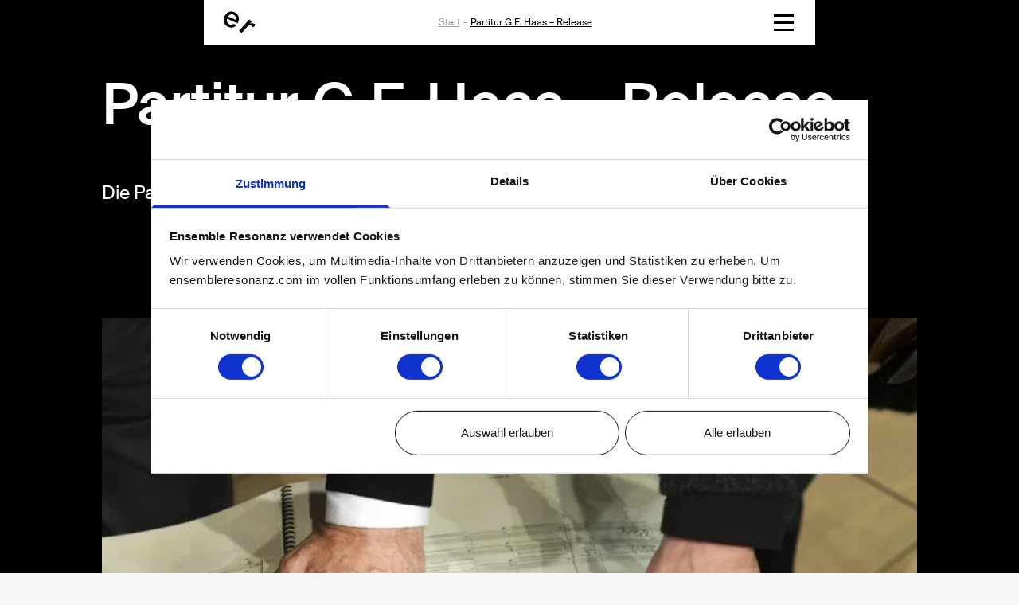

--- FILE ---
content_type: text/html; charset=UTF-8
request_url: https://www.ensembleresonanz.com/task/partitur-gf-haas-release
body_size: 8514
content:
<!doctype html>
<html lang="de">
    <head>
  <meta charset="utf-8">
  <meta http-equiv="X-UA-Compatible" content="IE=edge">
  <meta name="viewport" content="width=device-width, initial-scale=1">

  <title>Partitur G.F. Haas &ndash; Release | ensemble resonanz</title>
<meta property="og:type" content="website" />
<meta property="og:title" content="Partitur G.F. Haas &ndash; Release" />
<meta property="og:url" content="https://www.ensembleresonanz.com/task/partitur-gf-haas-release" />
<meta property="og:site_name" content="ensemble resonanz" />
<meta property="og:locale" content="de_DE" />
<meta name="twitter:card" content="summary_large_image" />
<meta name="twitter:title" content="Partitur G.F. Haas &ndash; Release" />
<meta property="og:image" content="https://www.ensembleresonanz.com/img/asset/YXNzZXRzL3Byb2Nlc3MtaXRlbXMvcGFydGl0dXItZ2YtaGFhcy1yZWxlYXNlL2Vuc2VtYmxlLXJlc29uYW56LWVsYnBoaWxoYXJtb25pZS1lcm9lZmZudW5nLTA0LmpwZw==?p=seo_pro_og&s=5b59ae10ca4d8a8bf309a56b0d181c72" />
<meta property="og:image:width" content="1146" />
<meta property="og:image:height" content="600" />
<meta property="og:image:alt" content="" />
<meta name="twitter:image" content="https://www.ensembleresonanz.com/img/asset/YXNzZXRzL3Byb2Nlc3MtaXRlbXMvcGFydGl0dXItZ2YtaGFhcy1yZWxlYXNlL2Vuc2VtYmxlLXJlc29uYW56LWVsYnBoaWxoYXJtb25pZS1lcm9lZmZudW5nLTA0LmpwZw==?p=seo_pro_twitter&s=848fb1b75dff9eb7bb4a8deeae21f618" />
<meta name="twitter:image:alt" content="" />
<link href="https://www.ensembleresonanz.com/" rel="home" />
<link href="https://www.ensembleresonanz.com/task/partitur-gf-haas-release" rel="canonical" />
<link type="text/plain" rel="author" href="https://www.ensembleresonanz.com/humans.txt" />
  

<script>
  var _mtm = window._mtm = window._mtm || [];
  _mtm.push({'mtm.startTime': (new Date().getTime()), 'event': 'mtm.Start'});
  var d=document, g=d.createElement('script'), s=d.getElementsByTagName('script')[0];
  g.async=true; g.src='https://cdn.matomo.cloud/ensembleresonanz.matomo.cloud/container_X8hgtSef.js'; s.parentNode.insertBefore(g,s);
</script>








  <link rel="preload" as="style" href="https://www.ensembleresonanz.com/build/assets/tailwind-58b5f065.css" /><link rel="stylesheet" href="https://www.ensembleresonanz.com/build/assets/tailwind-58b5f065.css" data-navigate-track="reload" />

  <link rel="apple-touch-icon" sizes="180x180" href="/apple-touch-icon.png">
<link rel="icon" type="image/png" sizes="32x32" href="/favicon-32x32.png">
<link rel="icon" type="image/png" sizes="16x16" href="/favicon-16x16.png">
<link rel="manifest" href="/site.webmanifest">
<meta name="theme-color" content="#ffffff">

  <link rel="preload" href="https://www.ensembleresonanz.com/build/assets/SuisseIntl-Medium-WebS-01f9af31.woff2" as="font" type="font/woff2" crossorigin>
  <link rel="preload" href="https://www.ensembleresonanz.com/build/assets/SuisseIntl-MediumItalic-WebS-7c3b05f2.woff2" as="font" type="font/woff2" crossorigin>
  <link rel="preload" href="https://www.ensembleresonanz.com/build/assets/SuisseIntl-Regular-WebS-bfa8da72.woff2" as="font" type="font/woff2" crossorigin>
  <link rel="preload" href="https://www.ensembleresonanz.com/build/assets/SuisseIntl-RegularItalic-WebS-3bd20b80.woff2" as="font" type="font/woff2" crossorigin>
  
</head>

    <body class="resonanz-digital text text-p1 font-sans max-w-container mx-auto flex flex-col items-center antialiased overflow-x-hidden">
        <header id="header" class="fixed w-main-navigation max-w-full z-50 print:hidden">
    <div class="h-main-navigation flex justify-between items-center bg-white px-xs">
        <a href="https://www.ensembleresonanz.com">
            <svg class="w-logo h-logo fill-current text-black" xmlns="http://www.w3.org/2000/svg" viewBox="0 0 42 29"> <path d="M4.85 9.92c-1.22 3.47.41 6.19 2.72 7.24 2.08.93 4.11.81 5.61-.52l3.94 1.74c-2.14 2.55-6.19 4.28-10.88 2.2C.4 17.97-.99 12 1.38 6.79c2.43-5.5 7.93-7.7 13.08-5.38 5.56 2.49 7.06 8.57 3.99 14.53L4.85 9.92zm1.33-2.95l9.49 4.23c1.16-2.89-.23-5.56-2.61-6.66-1.9-.87-5.02-.87-6.88 2.43zm32.59 14.35c-.52-.58-.98-1.04-1.51-1.51-2.08-1.85-3.99-2.08-6.66.87l-7 7.81-3.3-2.95 13.31-14.82 3.24 2.89-2.37 2.66c2.26-.93 4.63-.64 6.42.93l.81.81-2.94 3.31z" fill-rule="evenodd" clip-rule="evenodd"/> </svg>
        </a>
        <ul class="main-navigation-breadcrumbs text-m1 text-gray-misc hover:text-black flex justify-center">
            
                    <li class="hidden sm:flex">
                        <a href="/" class="underline">Start</a>
                    </li>
                
                    <li class="current mobile-breadcrumbs-toggler">
                        <span href="/task/partitur-gf-haas-release" class="underline text-black">Partitur G.F. Haas – Release</span>
                        <span class="sm:hidden"><svg class="ml-2xs inline w-2xs h-2xs fill-current text-black transition-transform" xmlns="http://www.w3.org/2000/svg" viewBox="0 0 6.71 4.06"> <path d="M3.35 4.06L0 .71.71 0l2.64 2.65L6 0l.71.71z"/> </svg></span>
                    </li>
                
        </ul>

        <button id="main_navigation_toggle" class="hamburger relative flex flex-col justify-between h-burger w-burger focus:outline-none">
            <span class="hamburger-box">
                <span class="hamburger-inner"></span>
              </span>
        </button>
    </div>

    <nav class="main-navigation-mobile-breadcrumbs bg-white px-s py-xs transition-visibility opacity-0 invisible absolute top-h-main-navigation w-full">
        <ul class="flex flex-wrap justify-center text-m1 text-gray-misc hover:text-black">
            <li>
                    
                        <a href="/" class="underline">Start</a>
                    
                </li><li>
                    
                        <span href="/task/partitur-gf-haas-release" class="underline text-black">Partitur G.F. Haas – Release</span>
                    
                </li>
        </ul>
    </nav>
    
    <div class="main-navigation-content transition-visibility opacity-0 invisible absolute top-h-main-navigation w-full">
        <nav class="p-xs sm:py-2xs md:py-xs bg-white" itemscope itemtype="http://schema.org/SiteNavigationElement">
            <ul class="grid grid-cols-2 gap-xs sm:gap-2xs md:gap-xs">
                
                    <li>
                        <a href="/" class="text-h4 sm:text-h5 md:text-h4 hover:underline " itemprop="url">
                            <span itemprop="name">Start</span>
                        </a>
                    </li>
                
                    <li>
                        <a href="/termine-und-tickets" class="text-h4 sm:text-h5 md:text-h4 hover:underline " itemprop="url">
                            <span itemprop="name">Termine & Tickets</span>
                        </a>
                    </li>
                
                    <li>
                        <a href="/das-ensemble-resonanz" class="text-h4 sm:text-h5 md:text-h4 hover:underline " itemprop="url">
                            <span itemprop="name">Ensemble Resonanz</span>
                        </a>
                    </li>
                
                    <li>
                        <a href="/engagement" class="text-h4 sm:text-h5 md:text-h4 hover:underline " itemprop="url">
                            <span itemprop="name">Engagement</span>
                        </a>
                    </li>
                
            </ul>
        </nav>

        <nav class="p-xs sm:py-2xs md:py-xs bg-gray">
            <ul class="grid grid-cols-2 gap-xs sm:gap-2xs md:gap-xs">
                
                    <li>
                        <a href="/resonanz-digital" class="text-h4 sm:text-h5 md:text-h4 hover:underline " itemprop="url">
                            <span itemprop="name">resonanz.digital</span>
                        </a>
                    </li>
                
            </ul>
        </nav>

        

        <div class="px-xs py-2xs bg-white flex space-x-8">
            <nav>
                <ul class="flex flex-wrap space-x-8">
                    <li>
                        
                            
                                <a class="text-m1 underline hover:no-underline" href="/task/partitur-gf-haas-release">De</a>
                            

                            
                        
                    </li>
                    
                        <li>
                            <a href="/presse" class="text-m1 underline hover:no-underline " itemprop="url">
                                <span itemprop="name">Presse</span>
                            </a>
                        </li>
                    
                        <li>
                            <a href="/records" class="text-m1 underline hover:no-underline " itemprop="url">
                                <span itemprop="name">Records</span>
                            </a>
                        </li>
                    
                        <li>
                            <a href="/newsletter" class="text-m1 underline hover:no-underline " itemprop="url">
                                <span itemprop="name">Newsletter</span>
                            </a>
                        </li>
                    
                        <li>
                            <a href="/jobs" class="text-m1 underline hover:no-underline " itemprop="url">
                                <span itemprop="name">Jobs</span>
                            </a>
                        </li>
                    
                        <li>
                            <a href="/das-ensemble-resonanz/der-raum" class="text-m1 underline hover:no-underline " itemprop="url">
                                <span itemprop="name">resonanzraum St. Pauli</span>
                            </a>
                        </li>
                    
                </ul>
            </nav>
        </div>
    </div>
</header>

<header class="hidden print:flex justify-end w-full mb-[10mm]">
    <svg class="w-[20mm] h-auto fill-current text-black" xmlns="http://www.w3.org/2000/svg" viewBox="0 0 42 29"> <path d="M4.85 9.92c-1.22 3.47.41 6.19 2.72 7.24 2.08.93 4.11.81 5.61-.52l3.94 1.74c-2.14 2.55-6.19 4.28-10.88 2.2C.4 17.97-.99 12 1.38 6.79c2.43-5.5 7.93-7.7 13.08-5.38 5.56 2.49 7.06 8.57 3.99 14.53L4.85 9.92zm1.33-2.95l9.49 4.23c1.16-2.89-.23-5.56-2.61-6.66-1.9-.87-5.02-.87-6.88 2.43zm32.59 14.35c-.52-.58-.98-1.04-1.51-1.51-2.08-1.85-3.99-2.08-6.66.87l-7 7.81-3.3-2.95 13.31-14.82 3.24 2.89-2.37 2.66c2.26-.93 4.63-.64 6.42.93l.81.81-2.94 3.31z" fill-rule="evenodd" clip-rule="evenodd"/> </svg>
</header>
        <main class="w-full mt-main-nav md:mt-0 process_items bg">
            <div class="modules-resonanz-digital text bg">
    
        <div class="Module" data-module-type="header" data-module-index="0" data-space-cat="2xl">
            <header class="text-copy mx-dr-content text bg">
  <h1 class="text-h1 mb-l">
    
    Partitur G.F. Haas – Release
  </h1>

  
    <p class="mt-l text-p1">
      Die Partitur von Georg Friedrich Haas' »Release«
    </p>
  

  
</header>

        </div>
    
        <div class="Module" data-module-type="dr_images" data-module-index="1" data-space-cat="2xl">
            

    <div class="print:mx-[10%]">
        <figure>
    <div class="mx-dr-content ">
        <picture>
            <img
                src="https://res.cloudinary.com/resonanzdigital/image/upload/c_fill,dpr_auto,f_auto,g_auto,q_auto,w_1152,ar_1:1/website/production/assets/process-items/partitur-gf-haas-release/ensemble-resonanz-elbphilharmonie-eroeffnung-04.jpg 1x, https://res.cloudinary.com/resonanzdigital/image/upload/c_fill,dpr_2,f_auto,g_auto,q_auto:eco,w_1152,ar_1:1/website/production/assets/process-items/partitur-gf-haas-release/ensemble-resonanz-elbphilharmonie-eroeffnung-04.jpg 2x"
                srcset="
                    https://res.cloudinary.com/resonanzdigital/image/upload/c_fill,dpr_auto,f_auto,g_auto,q_auto,w_320,ar_1:1/website/production/assets/process-items/partitur-gf-haas-release/ensemble-resonanz-elbphilharmonie-eroeffnung-04.jpg 320w,
                    https://res.cloudinary.com/resonanzdigital/image/upload/c_fill,dpr_auto,f_auto,g_auto,q_auto,w_480,ar_1:1/website/production/assets/process-items/partitur-gf-haas-release/ensemble-resonanz-elbphilharmonie-eroeffnung-04.jpg 480w,
                    https://res.cloudinary.com/resonanzdigital/image/upload/c_fill,dpr_auto,f_auto,g_auto,q_auto,w_512,ar_1:1/website/production/assets/process-items/partitur-gf-haas-release/ensemble-resonanz-elbphilharmonie-eroeffnung-04.jpg 512w,
                    https://res.cloudinary.com/resonanzdigital/image/upload/c_fill,dpr_auto,f_auto,g_auto,q_auto,w_640,ar_1:1/website/production/assets/process-items/partitur-gf-haas-release/ensemble-resonanz-elbphilharmonie-eroeffnung-04.jpg 640w,
                    https://res.cloudinary.com/resonanzdigital/image/upload/c_fill,dpr_auto,f_auto,g_auto,q_auto,w_720,ar_1:1/website/production/assets/process-items/partitur-gf-haas-release/ensemble-resonanz-elbphilharmonie-eroeffnung-04.jpg 720w,
                    https://res.cloudinary.com/resonanzdigital/image/upload/c_fill,dpr_auto,f_auto,g_auto,q_auto,w_768,ar_1:1/website/production/assets/process-items/partitur-gf-haas-release/ensemble-resonanz-elbphilharmonie-eroeffnung-04.jpg 768w,
                    https://res.cloudinary.com/resonanzdigital/image/upload/c_fill,dpr_auto,f_auto,g_auto,q_auto,w_1200,ar_1:1/website/production/assets/process-items/partitur-gf-haas-release/ensemble-resonanz-elbphilharmonie-eroeffnung-04.jpg 1200w,
                    https://res.cloudinary.com/resonanzdigital/image/upload/c_fill,dpr_auto,f_auto,g_auto,q_auto,w_1536,ar_1:1/website/production/assets/process-items/partitur-gf-haas-release/ensemble-resonanz-elbphilharmonie-eroeffnung-04.jpg 1536w,
                "
                sizes="
                    (min-width: 1280px) 720px,
                    (min-width: 1024px) 640px,
                    (min-width: 768px) 512px,
                    100vw
                "
                width="1152"
                height="1152"
                alt=""
                loading="lazy"
                
            >
        </picture>
    </div>
    
    
</figure>
    </div>


        </div>
    

    
        
            <div class="Module" data-module-type="embed" data-module-index="0" data-space-cat="2xl">
                <div class="mx-dr-content">
    
        <div class="w-full flex flex-col items-start justify-center relative" data-consent-parent>
            <iframe allowfullscreen allow="fullscreen" style="border:none;width:100%;height:326px;" data-cookieconsent="marketing" data-src="//e.issuu.com/embed.html?d=haas_release&u=casaricordi"></iframe>

            <div class="mt-m text-p2 hidden relative z-10 w-auto" data-consent-wrapper>
    <div class="inline-block p-xs bg-white text-black">
        <p>Hier gibt es ein Video zu sehen. Allerdings nur, wenn Sie damit einverstanden sind, dass es von Vimeo oder YouTube geladen wird.</p>
        <div class="mt-s">
            <button data-consent-button-accept>→ Zustimmen</button>
        </div>
        <div class="mt-2xs">
            <button data-consent-button-show>→ Weitere Informationen</button>
        </div>
    </div>
</div>
        </div>
    
</div>
            </div>
        
      

    
        <div class="Module" data-module-type="process_item_related_concert" data-module-index="0" data-space-cat="2xl">
            
    <h2 class="text-h2 mx-dr-content mb-l">Konzerte zu: Partitur G.F. Haas – Release</h2>


<div class="bg-white">
    

<ul>
    
        <li class="border-t-1 last:border-b-1 resonanzen  border-black ">
            <a href="/resonanz-digital/resonanzen/unknown-space" class="block text p-xs">
                <div class="text-h4 flex items-start justify-between mb-2xs">
                    <h4>unknown space</h4>
                    <svg class="w-[.75em] flex-shrink-0 ml-xs fill-current" xmlns="http://www.w3.org/2000/svg" viewBox="0 0 28 28"> <path d="M16.52 24.26L26.78 14 16.52 3.74l-1.94 2.05 6.87 6.77H1.22v2.88h20.23l-6.87 6.77z"/> </svg>
                </div>

                <p class="text-p1">In zwei Zuständen gerät der Mensch außer sich, im Traum und im Rausch.</p>
            </a>
        </li>
    
</ul>
</div>
        </div>
    
        <div class="Module" data-module-type="process_items" data-module-index="1" data-space-cat="2xl">
            
    <div class=" pb-dr-content-1/2">
        
            <div class="h-1/2-vh mx-dr-content">
                <h2 class="text-h2 py-2xl sticky top-0">Mehr zu: Partitur G.F. Haas – Release</h2>
            </div>
        

        <div class="hidden fixed p-2xs text-p2 bg-white text-black z-50 w-tooltip" data-tooltip-box></div>

        <div class="process-item-list mx-dr-content-1/2 layout-type-grid" data-shuffle >
            
                <a href="/task/bunkersalon-unknown-space" class="process-item  has-image "  data-tooltip="Hartmut Rosa und Georg Friedrich Haas über Resonanz beim bunkersalon zur Elbphilharmonie Eröffnung" >
                    <div class="mx-dr-content-1/2">
                        
                            <div class="mb-xs"><img
    src="https://res.cloudinary.com/resonanzdigital/image/upload/c_fill,dpr_auto,f_auto,g_auto,q_auto,w_780/website/production/assets/process-items/bunkersalon-unknown-space/bunkersalon-16-17-grafik.jpg"
    srcset="
        https://res.cloudinary.com/resonanzdigital/image/upload/c_fill,dpr_auto,f_auto,g_auto,q_auto,w_320/website/production/assets/process-items/bunkersalon-unknown-space/bunkersalon-16-17-grafik.jpg 320w,
        https://res.cloudinary.com/resonanzdigital/image/upload/c_fill,dpr_auto,f_auto,g_auto,q_auto,w_480/website/production/assets/process-items/bunkersalon-unknown-space/bunkersalon-16-17-grafik.jpg 480w,
        https://res.cloudinary.com/resonanzdigital/image/upload/c_fill,dpr_auto,f_auto,g_auto,q_auto,w_512/website/production/assets/process-items/bunkersalon-unknown-space/bunkersalon-16-17-grafik.jpg 512w,
        https://res.cloudinary.com/resonanzdigital/image/upload/c_fill,dpr_auto,f_auto,g_auto,q_auto,w_640/website/production/assets/process-items/bunkersalon-unknown-space/bunkersalon-16-17-grafik.jpg 640w,
        https://res.cloudinary.com/resonanzdigital/image/upload/c_fill,dpr_auto,f_auto,g_auto,q_auto,w_720/website/production/assets/process-items/bunkersalon-unknown-space/bunkersalon-16-17-grafik.jpg 720w,
        https://res.cloudinary.com/resonanzdigital/image/upload/c_fill,dpr_auto,f_auto,g_auto,q_auto,w_768/website/production/assets/process-items/bunkersalon-unknown-space/bunkersalon-16-17-grafik.jpg 768w,
        https://res.cloudinary.com/resonanzdigital/image/upload/c_fill,dpr_auto,f_auto,g_auto,q_auto,w_1200/website/production/assets/process-items/bunkersalon-unknown-space/bunkersalon-16-17-grafik.jpg 1200w,
        https://res.cloudinary.com/resonanzdigital/image/upload/c_fill,dpr_auto,f_auto,g_auto,q_auto,w_1536/website/production/assets/process-items/bunkersalon-unknown-space/bunkersalon-16-17-grafik.jpg 1536w,
    "
    sizes="
        100vw
    "

    
    width="780"
    alt=""
    
></div>
                        

                        
                            <div class="text-p2">
                                #beziehung
                            </div>
                        
                    </div>
                </a>
            
                <a href="/task/der-ort-des-ausprobierens-verschiebt-sich-standig" class="process-item  has-image "  data-tooltip="Enno Poppe im Gespräch mit Julia Kursell und Armin Schäfer in der Zeitschrift für Medienwissenschaft." >
                    <div class="mx-dr-content-1/2">
                        
                            <div class="mb-xs"><img
    src="https://res.cloudinary.com/resonanzdigital/image/upload/c_fill,dpr_auto,f_auto,g_auto,q_auto,w_780/website/production/assets/process-items/der-ort-des-ausprobierens-verschiebt-sich-standig/enno-poppe.jpg"
    srcset="
        https://res.cloudinary.com/resonanzdigital/image/upload/c_fill,dpr_auto,f_auto,g_auto,q_auto,w_320/website/production/assets/process-items/der-ort-des-ausprobierens-verschiebt-sich-standig/enno-poppe.jpg 320w,
        https://res.cloudinary.com/resonanzdigital/image/upload/c_fill,dpr_auto,f_auto,g_auto,q_auto,w_480/website/production/assets/process-items/der-ort-des-ausprobierens-verschiebt-sich-standig/enno-poppe.jpg 480w,
        https://res.cloudinary.com/resonanzdigital/image/upload/c_fill,dpr_auto,f_auto,g_auto,q_auto,w_512/website/production/assets/process-items/der-ort-des-ausprobierens-verschiebt-sich-standig/enno-poppe.jpg 512w,
        https://res.cloudinary.com/resonanzdigital/image/upload/c_fill,dpr_auto,f_auto,g_auto,q_auto,w_640/website/production/assets/process-items/der-ort-des-ausprobierens-verschiebt-sich-standig/enno-poppe.jpg 640w,
        https://res.cloudinary.com/resonanzdigital/image/upload/c_fill,dpr_auto,f_auto,g_auto,q_auto,w_720/website/production/assets/process-items/der-ort-des-ausprobierens-verschiebt-sich-standig/enno-poppe.jpg 720w,
        https://res.cloudinary.com/resonanzdigital/image/upload/c_fill,dpr_auto,f_auto,g_auto,q_auto,w_768/website/production/assets/process-items/der-ort-des-ausprobierens-verschiebt-sich-standig/enno-poppe.jpg 768w,
        https://res.cloudinary.com/resonanzdigital/image/upload/c_fill,dpr_auto,f_auto,g_auto,q_auto,w_1200/website/production/assets/process-items/der-ort-des-ausprobierens-verschiebt-sich-standig/enno-poppe.jpg 1200w,
        https://res.cloudinary.com/resonanzdigital/image/upload/c_fill,dpr_auto,f_auto,g_auto,q_auto,w_1536/website/production/assets/process-items/der-ort-des-ausprobierens-verschiebt-sich-standig/enno-poppe.jpg 1536w,
    "
    sizes="
        100vw
    "

    
    width="780"
    alt=""
    
></div>
                        

                        
                            <div class="text-p2">
                                #klangfarbe
                            </div>
                        
                    </div>
                </a>
            
                <a href="/task/die-energetischen-flusse-in-diesem-erzahlerischen-ton" class="process-item "  data-tooltip="Patrick Hahn über »filz« von Enno Poppe" >
                    <div class="mx-dr-content-1/2">
                        
                            <h3 class="text-h2 mb-2xs break-words">...die energetischen Flüsse in diesem erzählerischen Ton...</h3>
                        

                        
                            <div class="text-p2">
                                #enno-poppe
                            </div>
                        
                    </div>
                </a>
            
                <a href="/task/eine-giacinto-scelsi-playlist" class="process-item  has-image "  data-tooltip="Aus: VAN Magazin" >
                    <div class="mx-dr-content-1/2">
                        
                            <div class="mb-xs"><img
    src="https://res.cloudinary.com/resonanzdigital/image/upload/c_fill,dpr_auto,f_auto,g_auto,q_auto,w_780/website/production/assets/process-items/eine-giacinto-scelsi-playlist/Scelsi-Playlist-Van-Magazin.png"
    srcset="
        https://res.cloudinary.com/resonanzdigital/image/upload/c_fill,dpr_auto,f_auto,g_auto,q_auto,w_320/website/production/assets/process-items/eine-giacinto-scelsi-playlist/Scelsi-Playlist-Van-Magazin.png 320w,
        https://res.cloudinary.com/resonanzdigital/image/upload/c_fill,dpr_auto,f_auto,g_auto,q_auto,w_480/website/production/assets/process-items/eine-giacinto-scelsi-playlist/Scelsi-Playlist-Van-Magazin.png 480w,
        https://res.cloudinary.com/resonanzdigital/image/upload/c_fill,dpr_auto,f_auto,g_auto,q_auto,w_512/website/production/assets/process-items/eine-giacinto-scelsi-playlist/Scelsi-Playlist-Van-Magazin.png 512w,
        https://res.cloudinary.com/resonanzdigital/image/upload/c_fill,dpr_auto,f_auto,g_auto,q_auto,w_640/website/production/assets/process-items/eine-giacinto-scelsi-playlist/Scelsi-Playlist-Van-Magazin.png 640w,
        https://res.cloudinary.com/resonanzdigital/image/upload/c_fill,dpr_auto,f_auto,g_auto,q_auto,w_720/website/production/assets/process-items/eine-giacinto-scelsi-playlist/Scelsi-Playlist-Van-Magazin.png 720w,
        https://res.cloudinary.com/resonanzdigital/image/upload/c_fill,dpr_auto,f_auto,g_auto,q_auto,w_768/website/production/assets/process-items/eine-giacinto-scelsi-playlist/Scelsi-Playlist-Van-Magazin.png 768w,
        https://res.cloudinary.com/resonanzdigital/image/upload/c_fill,dpr_auto,f_auto,g_auto,q_auto,w_1200/website/production/assets/process-items/eine-giacinto-scelsi-playlist/Scelsi-Playlist-Van-Magazin.png 1200w,
        https://res.cloudinary.com/resonanzdigital/image/upload/c_fill,dpr_auto,f_auto,g_auto,q_auto,w_1536/website/production/assets/process-items/eine-giacinto-scelsi-playlist/Scelsi-Playlist-Van-Magazin.png 1536w,
    "
    sizes="
        100vw
    "

    
    width="780"
    alt=""
    
></div>
                        

                        
                            <div class="text-p2">
                                #Schmerz
                            </div>
                        
                    </div>
                </a>
            
                <a href="/task/ensemble-resonanz-toshio-hosokawa" class="process-item  has-image "  data-tooltip="Musik von Toshio Hosokawa aus dem resonanzen-Konzert »der ewigkeit«" >
                    <div class="mx-dr-content-1/2">
                        
                            <div class="mb-xs"><img
    src="https://res.cloudinary.com/resonanzdigital/image/upload/c_fill,dpr_auto,f_auto,g_auto,q_auto,w_780/website/production/assets/process-items/ensemble-resonanz-toshio-hosokawa/toshio-hosokawa.jpg"
    srcset="
        https://res.cloudinary.com/resonanzdigital/image/upload/c_fill,dpr_auto,f_auto,g_auto,q_auto,w_320/website/production/assets/process-items/ensemble-resonanz-toshio-hosokawa/toshio-hosokawa.jpg 320w,
        https://res.cloudinary.com/resonanzdigital/image/upload/c_fill,dpr_auto,f_auto,g_auto,q_auto,w_480/website/production/assets/process-items/ensemble-resonanz-toshio-hosokawa/toshio-hosokawa.jpg 480w,
        https://res.cloudinary.com/resonanzdigital/image/upload/c_fill,dpr_auto,f_auto,g_auto,q_auto,w_512/website/production/assets/process-items/ensemble-resonanz-toshio-hosokawa/toshio-hosokawa.jpg 512w,
        https://res.cloudinary.com/resonanzdigital/image/upload/c_fill,dpr_auto,f_auto,g_auto,q_auto,w_640/website/production/assets/process-items/ensemble-resonanz-toshio-hosokawa/toshio-hosokawa.jpg 640w,
        https://res.cloudinary.com/resonanzdigital/image/upload/c_fill,dpr_auto,f_auto,g_auto,q_auto,w_720/website/production/assets/process-items/ensemble-resonanz-toshio-hosokawa/toshio-hosokawa.jpg 720w,
        https://res.cloudinary.com/resonanzdigital/image/upload/c_fill,dpr_auto,f_auto,g_auto,q_auto,w_768/website/production/assets/process-items/ensemble-resonanz-toshio-hosokawa/toshio-hosokawa.jpg 768w,
        https://res.cloudinary.com/resonanzdigital/image/upload/c_fill,dpr_auto,f_auto,g_auto,q_auto,w_1200/website/production/assets/process-items/ensemble-resonanz-toshio-hosokawa/toshio-hosokawa.jpg 1200w,
        https://res.cloudinary.com/resonanzdigital/image/upload/c_fill,dpr_auto,f_auto,g_auto,q_auto,w_1536/website/production/assets/process-items/ensemble-resonanz-toshio-hosokawa/toshio-hosokawa.jpg 1536w,
    "
    sizes="
        100vw
    "

    
    width="780"
    alt=""
    
></div>
                        

                        
                            <div class="text-p2">
                                #uraufführung
                            </div>
                        
                    </div>
                </a>
            
                <a href="/task/erstkontakt-kleiner-saal" class="process-item  has-image "  data-tooltip="Die erste Begehung des Kleinen Saals der Elbphilharmonie – festgehalten von Tom Gloeckner" >
                    <div class="mx-dr-content-1/2">
                        
                            <div class="mb-xs"><img
    src="https://res.cloudinary.com/resonanzdigital/image/upload/c_fill,dpr_auto,f_auto,g_auto,q_auto,w_780/website/production/assets/process-items/erstkontakt-kleiner-saal/elbphil-kleiner-saal-erstkontakt-tom-gloeckner-3.jpg"
    srcset="
        https://res.cloudinary.com/resonanzdigital/image/upload/c_fill,dpr_auto,f_auto,g_auto,q_auto,w_320/website/production/assets/process-items/erstkontakt-kleiner-saal/elbphil-kleiner-saal-erstkontakt-tom-gloeckner-3.jpg 320w,
        https://res.cloudinary.com/resonanzdigital/image/upload/c_fill,dpr_auto,f_auto,g_auto,q_auto,w_480/website/production/assets/process-items/erstkontakt-kleiner-saal/elbphil-kleiner-saal-erstkontakt-tom-gloeckner-3.jpg 480w,
        https://res.cloudinary.com/resonanzdigital/image/upload/c_fill,dpr_auto,f_auto,g_auto,q_auto,w_512/website/production/assets/process-items/erstkontakt-kleiner-saal/elbphil-kleiner-saal-erstkontakt-tom-gloeckner-3.jpg 512w,
        https://res.cloudinary.com/resonanzdigital/image/upload/c_fill,dpr_auto,f_auto,g_auto,q_auto,w_640/website/production/assets/process-items/erstkontakt-kleiner-saal/elbphil-kleiner-saal-erstkontakt-tom-gloeckner-3.jpg 640w,
        https://res.cloudinary.com/resonanzdigital/image/upload/c_fill,dpr_auto,f_auto,g_auto,q_auto,w_720/website/production/assets/process-items/erstkontakt-kleiner-saal/elbphil-kleiner-saal-erstkontakt-tom-gloeckner-3.jpg 720w,
        https://res.cloudinary.com/resonanzdigital/image/upload/c_fill,dpr_auto,f_auto,g_auto,q_auto,w_768/website/production/assets/process-items/erstkontakt-kleiner-saal/elbphil-kleiner-saal-erstkontakt-tom-gloeckner-3.jpg 768w,
        https://res.cloudinary.com/resonanzdigital/image/upload/c_fill,dpr_auto,f_auto,g_auto,q_auto,w_1200/website/production/assets/process-items/erstkontakt-kleiner-saal/elbphil-kleiner-saal-erstkontakt-tom-gloeckner-3.jpg 1200w,
        https://res.cloudinary.com/resonanzdigital/image/upload/c_fill,dpr_auto,f_auto,g_auto,q_auto,w_1536/website/production/assets/process-items/erstkontakt-kleiner-saal/elbphil-kleiner-saal-erstkontakt-tom-gloeckner-3.jpg 1536w,
    "
    sizes="
        100vw
    "

    
    width="780"
    alt=""
    
></div>
                        

                        
                            <div class="text-p2">
                                #Holz
                            </div>
                        
                    </div>
                </a>
            
                <a href="/task/generalprobe-eroffnung-kleiner-saal" class="process-item  has-image "  data-tooltip="Bilder aus der Generalprobe vor der Eröffnung des Kleinen Saals der Elbphilharmonie – von Jann Wilken" >
                    <div class="mx-dr-content-1/2">
                        
                            <div class="mb-xs"><img
    src="https://res.cloudinary.com/resonanzdigital/image/upload/c_fill,dpr_auto,f_auto,g_auto,q_auto,w_780/website/production/assets/process-items/generalprobe-eroffnung-kleiner-saal/ensemble-resonanz-elbphilharmonie-eroeffnung-06.jpg"
    srcset="
        https://res.cloudinary.com/resonanzdigital/image/upload/c_fill,dpr_auto,f_auto,g_auto,q_auto,w_320/website/production/assets/process-items/generalprobe-eroffnung-kleiner-saal/ensemble-resonanz-elbphilharmonie-eroeffnung-06.jpg 320w,
        https://res.cloudinary.com/resonanzdigital/image/upload/c_fill,dpr_auto,f_auto,g_auto,q_auto,w_480/website/production/assets/process-items/generalprobe-eroffnung-kleiner-saal/ensemble-resonanz-elbphilharmonie-eroeffnung-06.jpg 480w,
        https://res.cloudinary.com/resonanzdigital/image/upload/c_fill,dpr_auto,f_auto,g_auto,q_auto,w_512/website/production/assets/process-items/generalprobe-eroffnung-kleiner-saal/ensemble-resonanz-elbphilharmonie-eroeffnung-06.jpg 512w,
        https://res.cloudinary.com/resonanzdigital/image/upload/c_fill,dpr_auto,f_auto,g_auto,q_auto,w_640/website/production/assets/process-items/generalprobe-eroffnung-kleiner-saal/ensemble-resonanz-elbphilharmonie-eroeffnung-06.jpg 640w,
        https://res.cloudinary.com/resonanzdigital/image/upload/c_fill,dpr_auto,f_auto,g_auto,q_auto,w_720/website/production/assets/process-items/generalprobe-eroffnung-kleiner-saal/ensemble-resonanz-elbphilharmonie-eroeffnung-06.jpg 720w,
        https://res.cloudinary.com/resonanzdigital/image/upload/c_fill,dpr_auto,f_auto,g_auto,q_auto,w_768/website/production/assets/process-items/generalprobe-eroffnung-kleiner-saal/ensemble-resonanz-elbphilharmonie-eroeffnung-06.jpg 768w,
        https://res.cloudinary.com/resonanzdigital/image/upload/c_fill,dpr_auto,f_auto,g_auto,q_auto,w_1200/website/production/assets/process-items/generalprobe-eroffnung-kleiner-saal/ensemble-resonanz-elbphilharmonie-eroeffnung-06.jpg 1200w,
        https://res.cloudinary.com/resonanzdigital/image/upload/c_fill,dpr_auto,f_auto,g_auto,q_auto,w_1536/website/production/assets/process-items/generalprobe-eroffnung-kleiner-saal/ensemble-resonanz-elbphilharmonie-eroeffnung-06.jpg 1536w,
    "
    sizes="
        100vw
    "

    
    width="780"
    alt=""
    
></div>
                        

                        
                            <div class="text-p2">
                                #architektur
                            </div>
                        
                    </div>
                </a>
            
                <a href="/task/georg-friedrich-haas-release" class="process-item "  data-tooltip="Programmhefttext zu G.F. Haas von Patrick Hahn" >
                    <div class="mx-dr-content-1/2">
                        
                            <h3 class="text-h2 mb-2xs break-words">Georg Friedrich Haas – Release</h3>
                        

                        
                            <div class="text-p2">
                                #utopie
                            </div>
                        
                    </div>
                </a>
            
                <a href="/task/halk-muzigi-in-kreuzberg" class="process-item  has-image "  data-tooltip="Eine Dokumentation über Derya Yildirim und Taner Akyol auf VAN Outernational" >
                    <div class="mx-dr-content-1/2">
                        
                            <div class="mb-xs"><img
    src="https://res.cloudinary.com/resonanzdigital/image/upload/c_fill,dpr_auto,f_auto,g_auto,q_auto,w_780/website/production/assets/process-items/halk-muzigi-in-kreuzberg/resonanzraum-festival-2018-tag-3-043.jpg"
    srcset="
        https://res.cloudinary.com/resonanzdigital/image/upload/c_fill,dpr_auto,f_auto,g_auto,q_auto,w_320/website/production/assets/process-items/halk-muzigi-in-kreuzberg/resonanzraum-festival-2018-tag-3-043.jpg 320w,
        https://res.cloudinary.com/resonanzdigital/image/upload/c_fill,dpr_auto,f_auto,g_auto,q_auto,w_480/website/production/assets/process-items/halk-muzigi-in-kreuzberg/resonanzraum-festival-2018-tag-3-043.jpg 480w,
        https://res.cloudinary.com/resonanzdigital/image/upload/c_fill,dpr_auto,f_auto,g_auto,q_auto,w_512/website/production/assets/process-items/halk-muzigi-in-kreuzberg/resonanzraum-festival-2018-tag-3-043.jpg 512w,
        https://res.cloudinary.com/resonanzdigital/image/upload/c_fill,dpr_auto,f_auto,g_auto,q_auto,w_640/website/production/assets/process-items/halk-muzigi-in-kreuzberg/resonanzraum-festival-2018-tag-3-043.jpg 640w,
        https://res.cloudinary.com/resonanzdigital/image/upload/c_fill,dpr_auto,f_auto,g_auto,q_auto,w_720/website/production/assets/process-items/halk-muzigi-in-kreuzberg/resonanzraum-festival-2018-tag-3-043.jpg 720w,
        https://res.cloudinary.com/resonanzdigital/image/upload/c_fill,dpr_auto,f_auto,g_auto,q_auto,w_768/website/production/assets/process-items/halk-muzigi-in-kreuzberg/resonanzraum-festival-2018-tag-3-043.jpg 768w,
        https://res.cloudinary.com/resonanzdigital/image/upload/c_fill,dpr_auto,f_auto,g_auto,q_auto,w_1200/website/production/assets/process-items/halk-muzigi-in-kreuzberg/resonanzraum-festival-2018-tag-3-043.jpg 1200w,
        https://res.cloudinary.com/resonanzdigital/image/upload/c_fill,dpr_auto,f_auto,g_auto,q_auto,w_1536/website/production/assets/process-items/halk-muzigi-in-kreuzberg/resonanzraum-festival-2018-tag-3-043.jpg 1536w,
    "
    sizes="
        100vw
    "

    
    width="780"
    alt=""
    
></div>
                        

                        
                            <div class="text-p2">
                                #sebastian-reier
                            </div>
                        
                    </div>
                </a>
            
                <a href="/task/interview-mit-tabea-zimmermann" class="process-item "  data-tooltip="Tabea Zimmermann im Interview mit Elisa Erkelenz. Über Zeit, Vergänglichkeit und Stille." >
                    <div class="mx-dr-content-1/2">
                        
                            <h3 class="text-h2 mb-2xs break-words">Interview mit Tabea Zimmermann</h3>
                        

                        
                            <div class="text-p2">
                                #vertiefung
                            </div>
                        
                    </div>
                </a>
            
                <a href="/task/into-the-unknown" class="process-item  has-image "  data-tooltip="Eine Klangreise ins Unbekannte. Das Ensemble Resonanz entdeckt den Kleinen Saal der Elbphilharmonie." >
                    <div class="mx-dr-content-1/2">
                        
                            <div class="mb-xs"><img
    src="https://res.cloudinary.com/resonanzdigital/image/upload/c_fill,dpr_auto,f_auto,g_auto,q_auto,w_780/website/production/assets/process-items/into-the-unknown/elbphil-kleiner-saal-erstkontakt-tom-gloeckner-21.jpg"
    srcset="
        https://res.cloudinary.com/resonanzdigital/image/upload/c_fill,dpr_auto,f_auto,g_auto,q_auto,w_320/website/production/assets/process-items/into-the-unknown/elbphil-kleiner-saal-erstkontakt-tom-gloeckner-21.jpg 320w,
        https://res.cloudinary.com/resonanzdigital/image/upload/c_fill,dpr_auto,f_auto,g_auto,q_auto,w_480/website/production/assets/process-items/into-the-unknown/elbphil-kleiner-saal-erstkontakt-tom-gloeckner-21.jpg 480w,
        https://res.cloudinary.com/resonanzdigital/image/upload/c_fill,dpr_auto,f_auto,g_auto,q_auto,w_512/website/production/assets/process-items/into-the-unknown/elbphil-kleiner-saal-erstkontakt-tom-gloeckner-21.jpg 512w,
        https://res.cloudinary.com/resonanzdigital/image/upload/c_fill,dpr_auto,f_auto,g_auto,q_auto,w_640/website/production/assets/process-items/into-the-unknown/elbphil-kleiner-saal-erstkontakt-tom-gloeckner-21.jpg 640w,
        https://res.cloudinary.com/resonanzdigital/image/upload/c_fill,dpr_auto,f_auto,g_auto,q_auto,w_720/website/production/assets/process-items/into-the-unknown/elbphil-kleiner-saal-erstkontakt-tom-gloeckner-21.jpg 720w,
        https://res.cloudinary.com/resonanzdigital/image/upload/c_fill,dpr_auto,f_auto,g_auto,q_auto,w_768/website/production/assets/process-items/into-the-unknown/elbphil-kleiner-saal-erstkontakt-tom-gloeckner-21.jpg 768w,
        https://res.cloudinary.com/resonanzdigital/image/upload/c_fill,dpr_auto,f_auto,g_auto,q_auto,w_1200/website/production/assets/process-items/into-the-unknown/elbphil-kleiner-saal-erstkontakt-tom-gloeckner-21.jpg 1200w,
        https://res.cloudinary.com/resonanzdigital/image/upload/c_fill,dpr_auto,f_auto,g_auto,q_auto,w_1536/website/production/assets/process-items/into-the-unknown/elbphil-kleiner-saal-erstkontakt-tom-gloeckner-21.jpg 1536w,
    "
    sizes="
        100vw
    "

    
    width="780"
    alt=""
    
></div>
                        

                        
                            <div class="text-p2">
                                #erforschung
                            </div>
                        
                    </div>
                </a>
            
                <a href="/task/lachrymae-antiquae" class="process-item  has-image "  data-tooltip="Das Ensemble Resonanz spielt John Dowlands Lachrimae Antiquae" >
                    <div class="mx-dr-content-1/2">
                        
                            <div class="mb-xs"><img
    src="https://res.cloudinary.com/resonanzdigital/image/upload/c_fill,dpr_auto,f_auto,g_auto,q_auto,w_780/website/production/assets/process-items/lachrymae-antiquae/ensemble-resonanz-vanitears-tabea-zimmermann-01.jpg"
    srcset="
        https://res.cloudinary.com/resonanzdigital/image/upload/c_fill,dpr_auto,f_auto,g_auto,q_auto,w_320/website/production/assets/process-items/lachrymae-antiquae/ensemble-resonanz-vanitears-tabea-zimmermann-01.jpg 320w,
        https://res.cloudinary.com/resonanzdigital/image/upload/c_fill,dpr_auto,f_auto,g_auto,q_auto,w_480/website/production/assets/process-items/lachrymae-antiquae/ensemble-resonanz-vanitears-tabea-zimmermann-01.jpg 480w,
        https://res.cloudinary.com/resonanzdigital/image/upload/c_fill,dpr_auto,f_auto,g_auto,q_auto,w_512/website/production/assets/process-items/lachrymae-antiquae/ensemble-resonanz-vanitears-tabea-zimmermann-01.jpg 512w,
        https://res.cloudinary.com/resonanzdigital/image/upload/c_fill,dpr_auto,f_auto,g_auto,q_auto,w_640/website/production/assets/process-items/lachrymae-antiquae/ensemble-resonanz-vanitears-tabea-zimmermann-01.jpg 640w,
        https://res.cloudinary.com/resonanzdigital/image/upload/c_fill,dpr_auto,f_auto,g_auto,q_auto,w_720/website/production/assets/process-items/lachrymae-antiquae/ensemble-resonanz-vanitears-tabea-zimmermann-01.jpg 720w,
        https://res.cloudinary.com/resonanzdigital/image/upload/c_fill,dpr_auto,f_auto,g_auto,q_auto,w_768/website/production/assets/process-items/lachrymae-antiquae/ensemble-resonanz-vanitears-tabea-zimmermann-01.jpg 768w,
        https://res.cloudinary.com/resonanzdigital/image/upload/c_fill,dpr_auto,f_auto,g_auto,q_auto,w_1200/website/production/assets/process-items/lachrymae-antiquae/ensemble-resonanz-vanitears-tabea-zimmermann-01.jpg 1200w,
        https://res.cloudinary.com/resonanzdigital/image/upload/c_fill,dpr_auto,f_auto,g_auto,q_auto,w_1536/website/production/assets/process-items/lachrymae-antiquae/ensemble-resonanz-vanitears-tabea-zimmermann-01.jpg 1536w,
    "
    sizes="
        100vw
    "

    
    width="780"
    alt=""
    
></div>
                        

                        
                            <div class="text-p2">
                                #john-dowland
                            </div>
                        
                    </div>
                </a>
            
                <a href="/task/mezar-arasinda-harman-olur-mu" class="process-item "  data-tooltip="Volkslied aus Mittelanatolien, Bearbeitung: Sven-Ingo Koch (2019)" >
                    <div class="mx-dr-content-1/2">
                        
                            <h3 class="text-h2 mb-2xs break-words">Mezar Arasında Harman Olur Mu</h3>
                        

                        
                            <div class="text-p2">
                                #liebe
                            </div>
                        
                    </div>
                </a>
            
                <a href="/task/release" class="process-item  has-image "  data-tooltip="Interview mit Georg Friedrich Haas" >
                    <div class="mx-dr-content-1/2">
                        
                            <div class="mb-xs"><img
    src="https://res.cloudinary.com/resonanzdigital/image/upload/c_fill,dpr_auto,f_auto,g_auto,q_auto,w_780/website/production/assets/process-items/release/Haas_c-Stefan-Fuhrer_2.jpg"
    srcset="
        https://res.cloudinary.com/resonanzdigital/image/upload/c_fill,dpr_auto,f_auto,g_auto,q_auto,w_320/website/production/assets/process-items/release/Haas_c-Stefan-Fuhrer_2.jpg 320w,
        https://res.cloudinary.com/resonanzdigital/image/upload/c_fill,dpr_auto,f_auto,g_auto,q_auto,w_480/website/production/assets/process-items/release/Haas_c-Stefan-Fuhrer_2.jpg 480w,
        https://res.cloudinary.com/resonanzdigital/image/upload/c_fill,dpr_auto,f_auto,g_auto,q_auto,w_512/website/production/assets/process-items/release/Haas_c-Stefan-Fuhrer_2.jpg 512w,
        https://res.cloudinary.com/resonanzdigital/image/upload/c_fill,dpr_auto,f_auto,g_auto,q_auto,w_640/website/production/assets/process-items/release/Haas_c-Stefan-Fuhrer_2.jpg 640w,
        https://res.cloudinary.com/resonanzdigital/image/upload/c_fill,dpr_auto,f_auto,g_auto,q_auto,w_720/website/production/assets/process-items/release/Haas_c-Stefan-Fuhrer_2.jpg 720w,
        https://res.cloudinary.com/resonanzdigital/image/upload/c_fill,dpr_auto,f_auto,g_auto,q_auto,w_768/website/production/assets/process-items/release/Haas_c-Stefan-Fuhrer_2.jpg 768w,
        https://res.cloudinary.com/resonanzdigital/image/upload/c_fill,dpr_auto,f_auto,g_auto,q_auto,w_1200/website/production/assets/process-items/release/Haas_c-Stefan-Fuhrer_2.jpg 1200w,
        https://res.cloudinary.com/resonanzdigital/image/upload/c_fill,dpr_auto,f_auto,g_auto,q_auto,w_1536/website/production/assets/process-items/release/Haas_c-Stefan-Fuhrer_2.jpg 1536w,
    "
    sizes="
        100vw
    "

    
    width="780"
    alt=""
    
></div>
                        

                        
                            <div class="text-p2">
                                #new-york
                            </div>
                        
                    </div>
                </a>
            
                <a href="/task/tabea-zimmermann-zu-filz" class="process-item  has-image "  data-tooltip="Tabea Zimmermann über »filz« beim Chamber Orchestra of Europe" >
                    <div class="mx-dr-content-1/2">
                        
                            <div class="mb-xs"><img
    src="https://res.cloudinary.com/resonanzdigital/image/upload/c_fill,dpr_auto,f_auto,g_auto,q_auto,w_780/website/production/assets/process-items/tabea-zimmermann-zu-filz/tabea-zimmermann.jpg"
    srcset="
        https://res.cloudinary.com/resonanzdigital/image/upload/c_fill,dpr_auto,f_auto,g_auto,q_auto,w_320/website/production/assets/process-items/tabea-zimmermann-zu-filz/tabea-zimmermann.jpg 320w,
        https://res.cloudinary.com/resonanzdigital/image/upload/c_fill,dpr_auto,f_auto,g_auto,q_auto,w_480/website/production/assets/process-items/tabea-zimmermann-zu-filz/tabea-zimmermann.jpg 480w,
        https://res.cloudinary.com/resonanzdigital/image/upload/c_fill,dpr_auto,f_auto,g_auto,q_auto,w_512/website/production/assets/process-items/tabea-zimmermann-zu-filz/tabea-zimmermann.jpg 512w,
        https://res.cloudinary.com/resonanzdigital/image/upload/c_fill,dpr_auto,f_auto,g_auto,q_auto,w_640/website/production/assets/process-items/tabea-zimmermann-zu-filz/tabea-zimmermann.jpg 640w,
        https://res.cloudinary.com/resonanzdigital/image/upload/c_fill,dpr_auto,f_auto,g_auto,q_auto,w_720/website/production/assets/process-items/tabea-zimmermann-zu-filz/tabea-zimmermann.jpg 720w,
        https://res.cloudinary.com/resonanzdigital/image/upload/c_fill,dpr_auto,f_auto,g_auto,q_auto,w_768/website/production/assets/process-items/tabea-zimmermann-zu-filz/tabea-zimmermann.jpg 768w,
        https://res.cloudinary.com/resonanzdigital/image/upload/c_fill,dpr_auto,f_auto,g_auto,q_auto,w_1200/website/production/assets/process-items/tabea-zimmermann-zu-filz/tabea-zimmermann.jpg 1200w,
        https://res.cloudinary.com/resonanzdigital/image/upload/c_fill,dpr_auto,f_auto,g_auto,q_auto,w_1536/website/production/assets/process-items/tabea-zimmermann-zu-filz/tabea-zimmermann.jpg 1536w,
    "
    sizes="
        100vw
    "

    
    width="780"
    alt=""
    
></div>
                        

                        
                            <div class="text-p2">
                                #filz
                            </div>
                        
                    </div>
                </a>
            
                <a href="/task/trailer-into-the-unknown" class="process-item  has-image "  data-tooltip="Ein Animations-Trailer zur Saison »into the unknown«" >
                    <div class="mx-dr-content-1/2">
                        
                            <div class="mb-xs"><img
    src="https://res.cloudinary.com/resonanzdigital/image/upload/c_fill,dpr_auto,f_auto,g_auto,q_auto,w_780/website/production/assets/process-items/trailer-into-the-unknown/into-the-unknown-infinity.jpg"
    srcset="
        https://res.cloudinary.com/resonanzdigital/image/upload/c_fill,dpr_auto,f_auto,g_auto,q_auto,w_320/website/production/assets/process-items/trailer-into-the-unknown/into-the-unknown-infinity.jpg 320w,
        https://res.cloudinary.com/resonanzdigital/image/upload/c_fill,dpr_auto,f_auto,g_auto,q_auto,w_480/website/production/assets/process-items/trailer-into-the-unknown/into-the-unknown-infinity.jpg 480w,
        https://res.cloudinary.com/resonanzdigital/image/upload/c_fill,dpr_auto,f_auto,g_auto,q_auto,w_512/website/production/assets/process-items/trailer-into-the-unknown/into-the-unknown-infinity.jpg 512w,
        https://res.cloudinary.com/resonanzdigital/image/upload/c_fill,dpr_auto,f_auto,g_auto,q_auto,w_640/website/production/assets/process-items/trailer-into-the-unknown/into-the-unknown-infinity.jpg 640w,
        https://res.cloudinary.com/resonanzdigital/image/upload/c_fill,dpr_auto,f_auto,g_auto,q_auto,w_720/website/production/assets/process-items/trailer-into-the-unknown/into-the-unknown-infinity.jpg 720w,
        https://res.cloudinary.com/resonanzdigital/image/upload/c_fill,dpr_auto,f_auto,g_auto,q_auto,w_768/website/production/assets/process-items/trailer-into-the-unknown/into-the-unknown-infinity.jpg 768w,
        https://res.cloudinary.com/resonanzdigital/image/upload/c_fill,dpr_auto,f_auto,g_auto,q_auto,w_1200/website/production/assets/process-items/trailer-into-the-unknown/into-the-unknown-infinity.jpg 1200w,
        https://res.cloudinary.com/resonanzdigital/image/upload/c_fill,dpr_auto,f_auto,g_auto,q_auto,w_1536/website/production/assets/process-items/trailer-into-the-unknown/into-the-unknown-infinity.jpg 1536w,
    "
    sizes="
        100vw
    "

    
    width="780"
    alt=""
    
></div>
                        

                        
                            <div class="text-p2">
                                #neugier
                            </div>
                        
                    </div>
                </a>
            
                <a href="/task/von-der-notwendigkeit-den-himmel-zu-befragen" class="process-item "  data-tooltip="Giorgio Netti über sein Werk für Sopransaxophon" >
                    <div class="mx-dr-content-1/2">
                        
                            <h3 class="text-h2 mb-2xs break-words">Von der Notwendigkeit den Himmel zu befragen</h3>
                        

                        
                            <div class="text-p2">
                                #kontraste
                            </div>
                        
                    </div>
                </a>
            
                <a href="/task/making-of-das-ei-und-der-kaefig" class="process-item  has-image "  data-tooltip="Das Ei in der Mache" >
                    <div class="mx-dr-content-1/2">
                        
                            <div class="mb-xs"><img
    src="https://res.cloudinary.com/resonanzdigital/image/upload/c_fill,dpr_auto,f_auto,g_auto,q_auto,w_780/website/production/assets/project-seite/processitems_annettekurz/9...-sammy-at-work2.jpg"
    srcset="
        https://res.cloudinary.com/resonanzdigital/image/upload/c_fill,dpr_auto,f_auto,g_auto,q_auto,w_320/website/production/assets/project-seite/processitems_annettekurz/9...-sammy-at-work2.jpg 320w,
        https://res.cloudinary.com/resonanzdigital/image/upload/c_fill,dpr_auto,f_auto,g_auto,q_auto,w_480/website/production/assets/project-seite/processitems_annettekurz/9...-sammy-at-work2.jpg 480w,
        https://res.cloudinary.com/resonanzdigital/image/upload/c_fill,dpr_auto,f_auto,g_auto,q_auto,w_512/website/production/assets/project-seite/processitems_annettekurz/9...-sammy-at-work2.jpg 512w,
        https://res.cloudinary.com/resonanzdigital/image/upload/c_fill,dpr_auto,f_auto,g_auto,q_auto,w_640/website/production/assets/project-seite/processitems_annettekurz/9...-sammy-at-work2.jpg 640w,
        https://res.cloudinary.com/resonanzdigital/image/upload/c_fill,dpr_auto,f_auto,g_auto,q_auto,w_720/website/production/assets/project-seite/processitems_annettekurz/9...-sammy-at-work2.jpg 720w,
        https://res.cloudinary.com/resonanzdigital/image/upload/c_fill,dpr_auto,f_auto,g_auto,q_auto,w_768/website/production/assets/project-seite/processitems_annettekurz/9...-sammy-at-work2.jpg 768w,
        https://res.cloudinary.com/resonanzdigital/image/upload/c_fill,dpr_auto,f_auto,g_auto,q_auto,w_1200/website/production/assets/project-seite/processitems_annettekurz/9...-sammy-at-work2.jpg 1200w,
        https://res.cloudinary.com/resonanzdigital/image/upload/c_fill,dpr_auto,f_auto,g_auto,q_auto,w_1536/website/production/assets/project-seite/processitems_annettekurz/9...-sammy-at-work2.jpg 1536w,
    "
    sizes="
        100vw
    "

    
    width="780"
    alt=""
    
></div>
                        

                        
                            <div class="text-p2">
                                #auftragswerk
                            </div>
                        
                    </div>
                </a>
            
        </div>
    </div>

        </div>
    
</div>


        </main>

        <footer class="w-full md:grid md:grid-cols-2 px-xs py-l mt-auto print:hidden">
    <a href="https://www.ensembleresonanz.com">
        <svg class="w-logo-footer" xmlns="http://www.w3.org/2000/svg" viewBox="0 0 100 102"> <path d="M4.41 5.78c-.79 2.15.18 3.87 1.58 4.52 1.29.61 2.55.57 3.48-.29l2.44 1.15c-1.36 1.54-3.87 2.62-6.78 1.25C1.55 10.73.76 7.03 2.26 3.84 3.84.43 7.24-.89 10.43.61c3.44 1.61 4.27 5.38 2.29 9.03L4.41 5.78zm.83-1.83l5.81 2.72c.75-1.79-.07-3.44-1.54-4.12-1.15-.54-3.05-.61-4.27 1.4zm14.3 3.12c1.18-.86 2.69-.97 4.23-.22 2.69 1.25 2.98 3.51 1.76 6.17l-3.26 7.03-2.47-1.15 3.01-6.42c.72-1.51 1.18-3.08-.72-3.98-1.9-.9-3.26.25-4.23 2.26l-2.76 5.95-2.47-1.15 5.2-11.19 2.47 1.15-.76 1.55zm15.56 9.07c.22-1.15-.54-1.97-1.79-2.55-1.08-.5-2.29-.5-2.65.25-.36.75 0 1.4.86 2.04l1.43 1.04c2.08 1.51 3.44 3.01 2.44 5.2-1.08 2.33-3.91 2.58-6.42 1.4-2.72-1.29-3.84-3.69-3.12-5.95l2.4 1.11c-.29 1.25.22 2.29 1.69 2.98 1.29.61 2.51.5 2.94-.39.43-.9-.22-1.72-1.22-2.44l-1.54-1.11c-1.72-1.25-2.8-2.8-1.86-4.84.93-1.97 3.62-2.26 6.06-1.11 2.19 1 3.69 3.01 3.08 5.48l-2.3-1.11zm4.88 6.24c-.79 2.15.18 3.87 1.58 4.52 1.29.61 2.54.57 3.48-.29l2.44 1.15c-1.36 1.54-3.87 2.62-6.78 1.25-3.58-1.68-4.37-5.38-2.87-8.57 1.58-3.37 4.98-4.7 8.17-3.19 3.44 1.61 4.27 5.38 2.29 9.03l-8.31-3.9zm.86-1.83l5.81 2.72c.75-1.79-.07-3.44-1.54-4.12-1.15-.57-3.09-.61-4.27 1.4zm9.82 12.73l-2.47-1.15 5.23-11.19 2.47 1.15-.72 1.54c1.18-.86 2.58-1 4.09-.29 1.72.79 2.4 2.01 2.33 3.51 1.61-.97 3.19-.93 4.55-.29 2.65 1.22 2.83 3.44 1.61 6.13l-3.26 7.03-2.47-1.15 3.01-6.42c.72-1.51 1.25-3.05-.57-3.91-1.83-.86-3.12.32-4.09 2.33l-2.76 5.95-2.47-1.15 3.01-6.42c.72-1.51 1.25-3.05-.57-3.91-1.83-.86-3.12.32-4.09 2.33l-2.83 5.91zM76.54 27l-2.51 5.38c1.18-.79 2.65-.9 4.16-.18 2.65 1.22 3.8 4.55 2.15 8.1-1.68 3.58-4.95 4.84-7.6 3.58-1.51-.68-2.37-1.9-2.51-3.3l-.68 1.47-2.47-1.15 7.03-15.06L76.54 27zM73.1 41.63c1.65.75 3.51-.14 4.62-2.54 1.11-2.37.61-4.37-1.04-5.16-1.61-.75-3.48-.11-4.66 2.47-1.21 2.61-.53 4.48 1.08 5.23zm9.07 6.38l-2.47-1.15 7.03-15.06 2.47 1.15-7.03 15.06zm6.92-2.73c-.79 2.15.18 3.87 1.58 4.52 1.29.61 2.55.57 3.48-.29l2.44 1.15c-1.36 1.54-3.87 2.62-6.78 1.25-3.59-1.68-4.37-5.38-2.87-8.57 1.58-3.37 4.98-4.7 8.17-3.19 3.44 1.61 4.27 5.38 2.29 9.03l-8.31-3.9zm.86-1.82l5.81 2.72c.75-1.79-.07-3.44-1.54-4.12-1.15-.57-3.08-.61-4.27 1.4zM15.46 31.34c-.29-.36-.57-.68-.86-.97-1.22-1.22-2.4-1.43-4.16.32l-4.55 4.59-1.94-1.94 8.71-8.75 1.9 1.9-1.54 1.58c1.43-.5 2.87-.25 3.94.79.14.14.36.36.47.54l-1.97 1.94zm-.33 5.59c-1.51 1.76-1.15 3.69-.04 4.77 1 1 2.22 1.4 3.37.93l1.9 1.9c-1.79 1-4.52 1.11-6.78-1.15-2.8-2.8-2.26-6.56.22-9.07 2.62-2.62 6.31-2.69 8.78-.22 2.69 2.69 2.19 6.52-.93 9.29l-6.52-6.45zm1.44-1.43l4.55 4.55c1.33-1.4 1.11-3.26-.04-4.41-.93-.89-2.72-1.61-4.51-.14zm14.27 12.04c.57-1 .18-2.04-.82-3.01-.86-.86-2.01-1.25-2.58-.68-.57.57-.47 1.33.14 2.22l1 1.47c1.43 2.12 2.22 4.02.5 5.7-1.83 1.83-4.55 1.11-6.52-.86-2.15-2.15-2.37-4.77-.9-6.67l1.86 1.86c-.72 1.08-.57 2.22.54 3.37 1 1 2.19 1.33 2.9.61.72-.72.39-1.68-.32-2.72l-1.04-1.58c-1.18-1.76-1.69-3.59-.07-5.16 1.54-1.54 4.19-.86 6.09 1.04 1.72 1.72 2.44 4.09 1.04 6.2l-1.82-1.79zm9.6 13.63c-3.15 3.15-6.74 2.4-8.85.25-2.11-2.11-2.9-5.7.25-8.85 3.15-3.15 6.74-2.4 8.89-.29 2.15 2.11 2.87 5.73-.29 8.89zm-7.27-1.33c1.22 1.22 3.26 1.33 5.31-.68 2.01-2.01 1.9-4.09.68-5.31-1.22-1.22-3.3-1.33-5.31.68-2.01 2.05-1.9 4.09-.68 5.31zm13.94 1.65c1.4-.39 2.83 0 4.05 1.22 2.12 2.12 1.61 4.34-.47 6.42l-5.49 5.49-1.94-1.94 5.02-5.02c1.18-1.18 2.15-2.51.68-3.98-1.47-1.47-3.15-.9-4.73.68l-4.62 4.62-1.94-1.94 8.71-8.71 1.94 1.94-1.21 1.22zm1.97 12.19c2.19-2.19 5.41-.04 8.93 2.83l.18-.18c1.51-1.51 1.08-2.8.14-3.76-.97-.97-2.22-1.18-3.33-.18l-1.9-1.9c1.9-1.65 4.63-1.4 6.7.72 2.08 2.08 2.76 4.7-.07 7.42-.43.43-1.51 1.43-2.29 2.22-1.11 1.11-2.15 2.37-2.72 3.26l-1.76-1.76c.32-.43.47-.72 1.04-1.36-1.51.39-2.98-.18-4.27-1.47-1.94-1.9-2.26-4.26-.65-5.84zm7.6 4.19c-3.01-2.51-4.52-3.23-5.52-2.22-.75.75-.57 1.86.39 2.83 1.43 1.43 3.01 1.54 4.48.07l.65-.68zm9.25 2.44c1.4-.39 2.83 0 4.05 1.22 2.11 2.11 1.61 4.34-.47 6.42l-5.49 5.48-1.92-1.93 5.02-5.02c1.18-1.18 2.15-2.51.68-3.98-1.47-1.47-3.15-.9-4.73.68l-4.63 4.63-1.94-1.94 8.71-8.71 1.94 1.94-1.22 1.21zm.97 13.05l10.43-1.11L73 87.91l1.47-1.47 6.74 6.74-1.47 1.47-10.47 1.08 4.8 4.8L72.6 102l-7.17-7.17 1.47-1.47z" fill-rule="evenodd" clip-rule="evenodd"/> </svg>
    </a>

    <div class="mt-l grid grid-cols-2 gap-x-xs md:mt-0">
        <nav itemscope itemtype="http://schema.org/SiteNavigationElement">
            <ul>
                
                    <li>
                        <a href="/jobs"  class="text-p1 hover:underline " itemprop="url">
                            <span itemprop="name">Jobs</span>
                        </a>
                    </li>
                
                    <li>
                        <a href="/presse"  class="text-p1 hover:underline " itemprop="url">
                            <span itemprop="name">Presse</span>
                        </a>
                    </li>
                
                    <li>
                        <a href="/records"  class="text-p1 hover:underline " itemprop="url">
                            <span itemprop="name">Records</span>
                        </a>
                    </li>
                
                    <li>
                        <a href="/kontakt-and-impressum"  class="text-p1 hover:underline " itemprop="url">
                            <span itemprop="name">Kontakt & Impressum</span>
                        </a>
                    </li>
                
                    <li>
                        <a href="/newsletter"  class="text-p1 hover:underline " itemprop="url">
                            <span itemprop="name">Newsletter</span>
                        </a>
                    </li>
                
                    <li>
                        <a href="/das-ensemble-resonanz/der-raum"  class="text-p1 hover:underline " itemprop="url">
                            <span itemprop="name">resonanzraum St. Pauli</span>
                        </a>
                    </li>
                
            </ul>
        </nav>

        <nav itemscope itemtype="http://schema.org/SiteNavigationElement">
            <ul>
                
                    <li>
                        <a href="https://facebook.com/ensembleresonanz"  target="_blank"  class="text-p1 hover:underline " itemprop="url">
                            <span itemprop="name">Facebook</span>
                        </a>
                    </li>
                
                    <li>
                        <a href="https://instagram.com/ensembleresonanz/"  target="_blank"  class="text-p1 hover:underline " itemprop="url">
                            <span itemprop="name">Instagram</span>
                        </a>
                    </li>
                
                    <li>
                        <a href="https://open.spotify.com/artist/1iVYBsAuXpphPzqD1PQLKK?si=ChndWFYPRLipRB2tqSv6NQ"  target="_blank"  class="text-p1 hover:underline " itemprop="url">
                            <span itemprop="name">Spotify</span>
                        </a>
                    </li>
                
                    <li>
                        <a href="https://www.youtube.com/ensembleresonanz"  target="_blank"  class="text-p1 hover:underline " itemprop="url">
                            <span itemprop="name">Youtube</span>
                        </a>
                    </li>
                
            </ul>
        </nav>
    </div>
</footer>



        <link rel="preload" as="style" href="https://www.ensembleresonanz.com/build/assets/site-7400a252.css" /><link rel="modulepreload" href="https://www.ensembleresonanz.com/build/assets/site-17e924e8.js" /><link rel="stylesheet" href="https://www.ensembleresonanz.com/build/assets/site-7400a252.css" data-navigate-track="reload" /><script type="module" src="https://www.ensembleresonanz.com/build/assets/site-17e924e8.js" data-navigate-track="reload"></script>
    </body>
</html>
